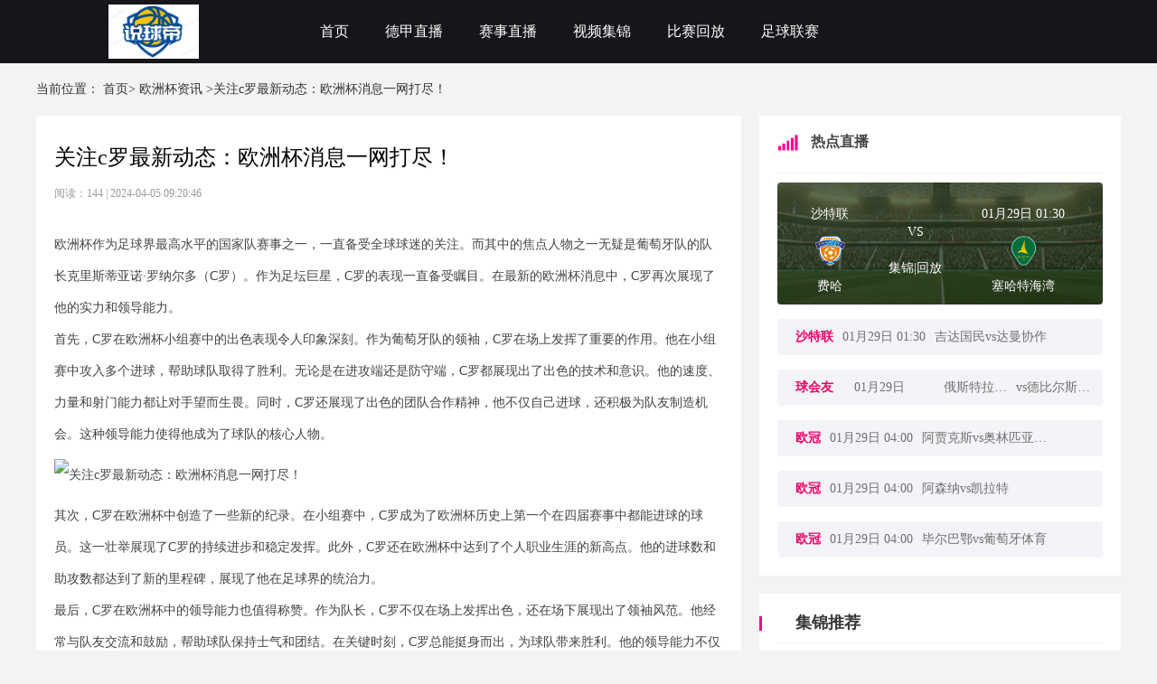

--- FILE ---
content_type: text/html; charset=utf-8
request_url: https://www.1000xiu.com/zuqiuzixun/246.html
body_size: 27209
content:
<!DOCTYPE html>
<html lang="zh-cn">
<head>
    <meta charset="UTF-8">
    <meta http-equiv="X-UA-Compatible" content="IE=edge">
    <meta name="viewport" content="width=device-width, initial-scale=1.0">
    
    <title>关注c罗最新动态：欧洲杯消息一网打尽！ - 说球帝</title>

    
    <meta name="keywords" content=""/>
    <meta name="description" content="欧洲杯作为足球界最高水平的国家队赛事之一，一直备受全球球迷的关注。而其中的焦点人物之一无疑是葡萄牙队的队长克里斯蒂亚诺&middot;罗纳尔多（C罗）。作为足坛巨星，C罗的表现一直备受瞩目。在最新的欧洲杯消息中，C罗再次展现了他的实力和领导能力。首先，C罗在欧洲杯小组赛中的出色表现令人印象深刻。作为葡萄牙队的领袖，C罗在场上发挥了重要的作用。他在小组赛中攻入多个进球，帮助球队取得了胜利。"/>
    <link rel="alternate" media="only screen amd (max-width:750px)" href="https://m.1000xiu.com/zuqiuzixun/246.html">
    <meta property="bytedance:published_time" content="2024-04-05T09:20:46+08:00" />
    <meta property="bytedance:lrDate_time" content="2024-04-05T09:20:46+08:00" />

    

    <link rel="stylesheet" href="/static/home/css/swiper-bundle.css?v=54">
    <link rel="stylesheet" href="/static/home/css/layui.css?v=54">
    <link rel="stylesheet" href="/static/home/css/public.css?v=54">
    
    <link rel="stylesheet" href="/static/home/css/jjhf.css?v=29">

                        <meta name="baidu-site-verification" content="codeva-mfnSq7kRkH" />      
        <link rel="shortcut icon" href="https://s3.r7n.cn/202409/ece78f9e1f5078a5434ff99fe1c423e5.png" type="image/x-icon">
        <base target="_blank">
</head>
<body>
<div class="wrap">
    <!-- 主体 -->
    
<div class="top">
    <div class="main-wrap">
        <div style="display: flex;">
            <div class="logo">
                <img src="https://s3.r7n.cn/202409/563dd7e181fc09c844361d409e71edeb.png" alt="说球帝">
            </div>
            <!--头部TAB-->
            <div class="ul-wrap">
                                <div class="ul-wrap_tab">
                                        <a class="navList" href="/" target="_self">首页</a>
                                    </div>
                                                <div class="ul-wrap_tab">
                                        <a class="navList" href="/zuqiuzhibo/dejia/" target="_self">德甲直播</a>
                                    </div>
                                                <div class="ul-wrap_tab">
                                        <a class="navList" href="/zuqiuzhibo/" target="_self">赛事直播</a>
                                    </div>
                                                <div class="ul-wrap_tab">
                                        <a class="navList" href="/zuqiujijin/" target="_self">视频集锦</a>
                                    </div>
                                                <div class="ul-wrap_tab">
                                        <a class="navList" href="/zuqiuhf/" target="_self">比赛回放</a>
                                    </div>
                                                <div class="ul-wrap_tab">
                                        <a class="navList" href="/liansaileixin/" target="_self">足球联赛</a>
                                    </div>
                                            </div>
        </div>
    </div>
</div>
<div class="XNbWpYUTEQss93dm main">
    <div class="hGUDwonmWtiGWBmM main-wrap">
        <!--身体-->
        <div id="bread">
            当前位置：
            <a href="/">首页></a>
            <a href="/zuqiuouzhoubei/">欧洲杯资讯 ></a>关注c罗最新动态：欧洲杯消息一网打尽！
        </div>
        <div class="FnEqzOiNgPksqU8P box martop">
            <div class="0M2mXTO5QHzvpdOg box-w1">
                <div class="oNRyF7nzgqgtYWsi  left-box">
                    <h1 class="QmmGSPYu8guGylbz bt">关注c罗最新动态：欧洲杯消息一网打尽！</h1>
                    <div class="foLpoETTkaLw9GES ly"> 阅读：144  |  2024-04-05 09:20:46</div>
                    <div class="xuIlJ0SRjfwo0EMl zw">
                    <p>欧洲杯作为足球界最高水平的国家队赛事之一，一直备受全球球迷的关注。而其中的焦点人物之一无疑是葡萄牙队的队长克里斯蒂亚诺·罗纳尔多（C罗）。作为足坛巨星，C罗的表现一直备受瞩目。在最新的欧洲杯消息中，C罗再次展现了他的实力和领导能力。</p>

<p>首先，C罗在欧洲杯小组赛中的出色表现令人印象深刻。作为葡萄牙队的领袖，C罗在场上发挥了重要的作用。他在小组赛中攻入多个进球，帮助球队取得了胜利。无论是在进攻端还是防守端，C罗都展现出了出色的技术和意识。他的速度、力量和射门能力都让对手望而生畏。同时，C罗还展现了出色的团队合作精神，他不仅自己进球，还积极为队友制造机会。这种领导能力使得他成为了球队的核心人物。<p><img src="https://xiaotu-oss.oss-cn-hangzhou.aliyuncs.com/file.xiaotuzb.cn/202305/141bbda86fce3c31ec5337005fa6c471.png" alt="关注c罗最新动态：欧洲杯消息一网打尽！" /></p></p>

<p>其次，C罗在欧洲杯中创造了一些新的纪录。在小组赛中，C罗成为了欧洲杯历史上第一个在四届赛事中都能进球的球员。这一壮举展现了C罗的持续进步和稳定发挥。此外，C罗还在欧洲杯中达到了个人职业生涯的新高点。他的进球数和助攻数都达到了新的里程碑，展现了他在足球界的统治力。</p>

<p>最后，C罗在欧洲杯中的领导能力也值得称赞。作为队长，C罗不仅在场上发挥出色，还在场下展现出了领袖风范。他经常与队友交流和鼓励，帮助球队保持士气和团结。在关键时刻，C罗总能挺身而出，为球队带来胜利。他的领导能力不仅在葡萄牙队中有所体现，也在全球范围内受到了认可。</p>

<p>总的来说，C罗在最新的欧洲杯消息中展现了出色的表现和领导能力。他的技术、实力和领导能力使他成为了足球界的巨星。无论是在场上还是场下，C罗都展现出了出色的表现和领导能力。相信在接下来的比赛中，C罗还会继续为球队带来更多的惊喜和成功。</p>                    </div>
                                    </div>
                <div class="S2DEj5JDgMnxYkj1 fy">
                                        <div class="Yu6xqDkFbQpmBiT7 fy1">
                        <a href="/zuqiuzixun/245.html">< 上一篇</a>
                        <a href="/zuqiuzixun/245.html"><p>法国vs荷兰：欧洲杯对决再度上演！</p></a>
                    </div>
                                        <div class="3aw6xYUgUvX0DCCc fy1">
                        <a href="/zuqiuzixun/247.html">下一篇 ></a>
                        <a href="/zuqiuzixun/247.html"><p>德国欧洲杯门票价格揭秘：热情球迷的抉择</p></a>
                    </div>
                                    </div>

                                <div class="bcgFFF search_classify">
                    <span>相关集锦回放</span>
                                        <span><a href="/zuqiuzhibo/4048062.html" target="_blank">07月15日 欧洲杯 西班牙 VS 英格兰 集锦 录像</a></span>
                                        <span><a href="/zuqiuzhibo/4048061.html" target="_blank">07月11日 欧洲杯 荷兰 VS 英格兰 集锦 录像</a></span>
                                        <span><a href="/zuqiuzhibo/4048060.html" target="_blank">07月10日 欧洲杯 西班牙 VS 法国 集锦 录像</a></span>
                                        <span><a href="/zuqiuzhibo/4048059.html" target="_blank">07月07日 欧洲杯 荷兰 VS 土耳其 集锦 录像</a></span>
                                        <span><a href="/zuqiuzhibo/4048058.html" target="_blank">07月07日 欧洲杯 英格兰 VS 瑞士 集锦 录像</a></span>
                                        <span><a href="/zuqiuzhibo/4048057.html" target="_blank">07月06日 欧洲杯 葡萄牙 VS 法国 集锦 录像</a></span>
                                        <span><a href="/zuqiuzhibo/4048056.html" target="_blank">07月06日 欧洲杯 西班牙 VS 德国 集锦 录像</a></span>
                                        <span><a href="/zuqiuzhibo/4048055.html" target="_blank">07月03日 欧洲杯 奥地利 VS 土耳其 集锦 录像</a></span>
                                        <span><a href="/zuqiuzhibo/4048054.html" target="_blank">07月03日 欧洲杯 罗马尼亚 VS 荷兰 集锦 录像</a></span>
                                        <span><a href="/zuqiuzhibo/4048053.html" target="_blank">07月02日 欧洲杯 葡萄牙 VS 斯洛文尼亚 集锦 录像</a></span>
                                    </div>
                
            </div>
            <div class="3nDHUYATp8PhRCn8 box-w2">
                <div class="Kgx54s6ddWNoSBw5 right-box box-w2">
                    <div class="nFcpm7TIhToMuvfp qdzx1 ">
                        <img src="/static/home/images/tizi.png" alt="">
                        <span style="margin-left: 10px;">热点直播</span>
                    </div>
                    <div class="SwyG89SzJlc5Zhk1 grayline"></div>
                    <ul class="rdzb">
        <li class="rdzbbh3">
        <div class="rdzbbh">
            <div class='rdzbbh1'>
                <div>
                    <P><a href="/liansaileixin/shatelian/"
                            alt="沙特联">沙特联</a></P>
                    <img src="https://cdn.sportnanoapi.com/football/team/2b0b85fcec97994a4758002512957d7a.png" alt="费哈">
                    <P><a href="/zuqiuteam/19181.html"
                            alt="费哈">费哈</a></P>
                </div>
                <div>
                    <P>VS</P>
                    <P>
                        <a href="/zuqiuzhibo/4404577.html" target="_blank">
                            集锦|回放                        </a>
                    </P>
                </div>
                <div>
                    <p>01月29日 01:30</p>
                    <img src="https://cdn.sportnanoapi.com/football/team/6d48cbd483dee74ed9aef387bb082d64.png" alt="塞哈特海湾">
                    <P><a href="/zuqiuteam/16892.html"
                            alt="塞哈特海湾">塞哈特海湾</a></P>
                </div>
            </div>
        </div>
        <div class='rdzbbh2'>
            <div class="rdzbbh4">
                <div>沙特联</div>
                <div>01月29日 01:30</div>
                <div>
                    <div class="divEllipsis">费哈</div> vs <div class="divEllipsis">塞哈特海湾</div>
                </div>
            </div>
        </div>
    </li>
        <li class="rdzbbh3">
        <div class="rdzbbh">
            <div class='rdzbbh1'>
                <div>
                    <P><a href="/liansaileixin/shatelian/"
                            alt="沙特联">沙特联</a></P>
                    <img src="https://cdn.sportnanoapi.com/football/team/a0a227a6100628d3213e1fc321acd4f2.png" alt="吉达国民">
                    <P><a href="/zuqiuteam/13474.html"
                            alt="吉达国民">吉达国民</a></P>
                </div>
                <div>
                    <P>VS</P>
                    <P>
                        <a href="/zuqiuzhibo/4404591.html" target="_blank">
                            集锦|回放                        </a>
                    </P>
                </div>
                <div>
                    <p>01月29日 01:30</p>
                    <img src="https://cdn.sportnanoapi.com/football/team/381dd852484f06350b771097612cf08e.png" alt="达曼协作">
                    <P><a href="/zuqiuteam/12856.html"
                            alt="达曼协作">达曼协作</a></P>
                </div>
            </div>
        </div>
        <div class='rdzbbh2'>
            <div class="rdzbbh4">
                <div>沙特联</div>
                <div>01月29日 01:30</div>
                <div>
                    <div class="divEllipsis">吉达国民</div> vs <div class="divEllipsis">达曼协作</div>
                </div>
            </div>
        </div>
    </li>
        <li class="rdzbbh3">
        <div class="rdzbbh">
            <div class='rdzbbh1'>
                <div>
                    <P><a href="/liansaileixin/qiuhuiyouyi/"
                            alt="球会友谊">球会友谊</a></P>
                    <img src="https://cdn.sportnanoapi.com/football/team/294f828fdbd4d6da01210e98eae14f7c.png" alt="俄斯特拉发女足">
                    <P><a href="/zuqiuteam/21110.html"
                            alt="俄斯特拉发女足">俄斯特拉发女足</a></P>
                </div>
                <div>
                    <P>VS</P>
                    <P>
                        <a href="/zuqiuzhibo/4486260.html" target="_blank">
                            集锦|回放                        </a>
                    </P>
                </div>
                <div>
                    <p>01月29日 01:45</p>
                    <img src="https://cdn.sportnanoapi.com/football/team/b39d5a17d43937145ccc8909032c2c11.png" alt="德比尔斯科女足">
                    <P><a href="/zuqiuteam/47206.html"
                            alt="德比尔斯科女足">德比尔斯科女足</a></P>
                </div>
            </div>
        </div>
        <div class='rdzbbh2'>
            <div class="rdzbbh4">
                <div>球会友谊</div>
                <div>01月29日 01:45</div>
                <div>
                    <div class="divEllipsis">俄斯特拉发女足</div> vs <div class="divEllipsis">德比尔斯科女足</div>
                </div>
            </div>
        </div>
    </li>
        <li class="rdzbbh3">
        <div class="rdzbbh">
            <div class='rdzbbh1'>
                <div>
                    <P><a href="/liansaileixin/ouguan/"
                            alt="欧冠">欧冠</a></P>
                    <img src="https://cdn.sportnanoapi.com/football/team/187929503752357480bce47813a9741f.png" alt="阿贾克斯">
                    <P><a href="/zuqiuteam/10081.html"
                            alt="阿贾克斯">阿贾克斯</a></P>
                </div>
                <div>
                    <P>VS</P>
                    <P>
                        <a href="/zuqiuzhibo/4415293.html" target="_blank">
                            集锦|回放                        </a>
                    </P>
                </div>
                <div>
                    <p>01月29日 04:00</p>
                    <img src="https://cdn.sportnanoapi.com/football/team/1df992d91eb0877558c872a18ea605f0.png" alt="奥林匹亚科斯">
                    <P><a href="/zuqiuteam/11056.html"
                            alt="奥林匹亚科斯">奥林匹亚科斯</a></P>
                </div>
            </div>
        </div>
        <div class='rdzbbh2'>
            <div class="rdzbbh4">
                <div>欧冠</div>
                <div>01月29日 04:00</div>
                <div>
                    <div class="divEllipsis">阿贾克斯</div> vs <div class="divEllipsis">奥林匹亚科斯</div>
                </div>
            </div>
        </div>
    </li>
        <li class="rdzbbh3">
        <div class="rdzbbh">
            <div class='rdzbbh1'>
                <div>
                    <P><a href="/liansaileixin/ouguan/"
                            alt="欧冠">欧冠</a></P>
                    <img src="https://cdn.sportnanoapi.com/football/team/d6f5debc456da1119256ab66462ab510.png" alt="阿森纳">
                    <P><a href="/zuqiuteam/10215.html"
                            alt="阿森纳">阿森纳</a></P>
                </div>
                <div>
                    <P>VS</P>
                    <P>
                        <a href="/zuqiuzhibo/4415296.html" target="_blank">
                            集锦|回放                        </a>
                    </P>
                </div>
                <div>
                    <p>01月29日 04:00</p>
                    <img src="https://cdn.sportnanoapi.com/football/team/3ef04912f88c3166f1a47864cde71949.png" alt="凯拉特">
                    <P><a href="/zuqiuteam/12234.html"
                            alt="凯拉特">凯拉特</a></P>
                </div>
            </div>
        </div>
        <div class='rdzbbh2'>
            <div class="rdzbbh4">
                <div>欧冠</div>
                <div>01月29日 04:00</div>
                <div>
                    <div class="divEllipsis">阿森纳</div> vs <div class="divEllipsis">凯拉特</div>
                </div>
            </div>
        </div>
    </li>
        <li class="rdzbbh3">
        <div class="rdzbbh">
            <div class='rdzbbh1'>
                <div>
                    <P><a href="/liansaileixin/ouguan/"
                            alt="欧冠">欧冠</a></P>
                    <img src="https://cdn.sportnanoapi.com/football/team/abbb31d42c55612737713aac6567a226.png" alt="毕尔巴鄂">
                    <P><a href="/zuqiuteam/10027.html"
                            alt="毕尔巴鄂">毕尔巴鄂</a></P>
                </div>
                <div>
                    <P>VS</P>
                    <P>
                        <a href="/zuqiuzhibo/4415305.html" target="_blank">
                            集锦|回放                        </a>
                    </P>
                </div>
                <div>
                    <p>01月29日 04:00</p>
                    <img src="https://cdn.sportnanoapi.com/football/team/6a5153c73922a32013b9bc6cfbc20b26.png" alt="葡萄牙体育">
                    <P><a href="/zuqiuteam/10206.html"
                            alt="葡萄牙体育">葡萄牙体育</a></P>
                </div>
            </div>
        </div>
        <div class='rdzbbh2'>
            <div class="rdzbbh4">
                <div>欧冠</div>
                <div>01月29日 04:00</div>
                <div>
                    <div class="divEllipsis">毕尔巴鄂</div> vs <div class="divEllipsis">葡萄牙体育</div>
                </div>
            </div>
        </div>
    </li>
    </ul>
                </div>
                <div class="oU8mXWv8MVg3V3Ul right-box box-w2" style="margin-top: 20px;">
                    <div class="ILlgP0qGvWmee61S timeLive1">集锦推荐</div>
                    <div class="mCbsOwGoxQ8XZGao grayline"></div>
                    <ul class="ODVCaTP3pK5vDClj jcjj">
                                                <li>
                            <a href="/zuqiujijin/9897.html" target="_blank">2026年1月29日 阿贾克斯vs奥林匹亚科斯 欧冠比赛直播全场视频集锦</a>
                        </li>
                                                <li>
                            <a href="/zuqiujijin/9898.html" target="_blank">2026年1月29日 毕尔巴鄂vs葡萄牙体育 欧冠比赛直播全场视频集锦</a>
                        </li>
                                                <li>
                            <a href="/zuqiujijin/9899.html" target="_blank">2026年1月29日 勒沃库森vs比利亚雷亚尔 欧冠比赛直播全场视频集锦</a>
                        </li>
                                                <li>
                            <a href="/zuqiujijin/9900.html" target="_blank">2026年1月29日 摩纳哥vs尤文 欧冠比赛直播全场视频集锦</a>
                        </li>
                                                <li>
                            <a href="/zuqiujijin/9903.html" target="_blank">2026年1月29日 利物浦vs卡拉巴克 欧冠比赛直播全场视频集锦</a>
                        </li>
                                                <li>
                            <a href="/zuqiujijin/9904.html" target="_blank">2026年1月29日 圣吉罗斯vs亚特兰大 欧冠比赛直播全场视频集锦</a>
                        </li>
                                            </ul>
                </div>
            </div>
        </div>

    </div>
</div>

    <!-- /主体 -->
    <!-- 底部 -->
    
    <div class="botm">
    <div class="main-wrap">
        <div class="botm1">
                        <h3>热门联赛</h3>
                        <ul class="botm1-ul">
            </ul>
        </div>
        <div class="botm2">
            <div class="botm2-ul">
                                <a href="/liansaileixin/shijiebei/" target="_blank">世界杯</a>
                                <a href="/liansaileixin/shiouyu/" target="_blank">世欧预</a>
                                <a href="/liansaileixin/shiyayu/" target="_blank">世亚预</a>
                                <a href="/liansaileixin/nyushijiebei/" target="_blank">女世界杯</a>
                                <a href="/liansaileixin/qiuhuiyouyi/" target="_blank">球会友谊</a>
                                <a href="/liansaileixin/guojiyouyi/" target="_blank">国际友谊</a>
                                <a href="/liansaileixin/ouguan/" target="_blank">欧冠</a>
                                <a href="/liansaileixin/oulian/" target="_blank">欧联</a>
                                <a href="/liansaileixin/yingchao/" target="_blank">英超</a>
                                <a href="/liansaileixin/yijia/" target="_blank">意甲</a>
                                <a href="/liansaileixin/yibei/" target="_blank">意杯</a>
                                <a href="/liansaileixin/xijia/" target="_blank">西甲</a>
                                <a href="/liansaileixin/dejia/" target="_blank">德甲</a>
                                <a href="/liansaileixin/deyi/" target="_blank">德乙</a>
                                <a href="/liansaileixin/fajia/" target="_blank">法甲</a>
                                <a href="/liansaileixin/puchao/" target="_blank">葡超</a>
                                <a href="/liansaileixin/suchao/" target="_blank">苏超</a>
                                <a href="/liansaileixin/bijia/" target="_blank">比甲</a>
                                <a href="/liansaileixin/echao/" target="_blank">俄超</a>
                                <a href="/liansaileixin/bingdaochao/" target="_blank">冰岛超</a>
                                <a href="/liansaileixin/tuchao/" target="_blank">土超</a>
                                <a href="/liansaileixin/ajia/" target="_blank">阿甲</a>
                                <a href="/liansaileixin/ayi/" target="_blank">阿乙</a>
                                <a href="/liansaileixin/baxijia/" target="_blank">巴西甲</a>
                                <a href="/liansaileixin/meizhiye/" target="_blank">美职业</a>
                                <a href="/liansaileixin/moxichao/" target="_blank">墨西超</a>
                                <a href="/liansaileixin/yazhoubei/" target="_blank">亚洲杯</a>
                                <a href="/liansaileixin/yaguan/" target="_blank">亚冠</a>
                                <a href="/liansaileixin/dongnanjin/" target="_blank">东南锦</a>
                                <a href="/liansaileixin/zhongchao/" target="_blank">中超</a>
                                <a href="/liansaileixin/zhongjia/" target="_blank">中甲</a>
                                <a href="/liansaileixin/zhongyi/" target="_blank">中乙</a>
                                <a href="/liansaileixin/zuxiebei/" target="_blank">足协杯</a>
                                <a href="/liansaileixin/rizhilian/" target="_blank">日职联</a>
                                <a href="/liansaileixin/rizhiyi/" target="_blank">日职乙</a>
                                <a href="/liansaileixin/rizulian/" target="_blank">日足联</a>
                                <a href="/liansaileixin/hanKlian/" target="_blank">韩K联</a>
                                <a href="/liansaileixin/hanK2lian/" target="_blank">韩K2联</a>
                                <a href="/liansaileixin/aochao/" target="_blank">澳超</a>
                                <a href="/liansaileixin/shatelian/" target="_blank">沙特联</a>
                                <a href="/liansaileixin/yilangchao/" target="_blank">伊朗超</a>
                                <a href="/liansaileixin/ouguolian/" target="_blank">欧国联</a>
                                <a href="/liansaileixin/ouxielian/" target="_blank">欧协联</a>
                                            </div>
        </div>
        <div class="botm3">
            <p>
                本站所有直播信号和视频录像均由用户收集或从搜索引擎搜索整理获得，所有内容均来自互联网，我们自身不提供任何直播信号和视频内容，如有侵犯您的权益请通知我们，我们会第一时间处理，谢谢！
            </p>
            <p>
                <a rel="nofollow" href="https://beian.miit.gov.cn" title="" target="_blank"></a>
            </p>
        </div>
    </div>
</div>
<style>
    .tool-tips-fixed {
        transform: translate3d(0, 0, 0);
        -webkit-transform: translate3d(0, 0, 0);
        -moz-transform: translate3d(0, 0, 0);
        -o-transform: translate3d(0, 0, 0);
        position: fixed;
        bottom: 48px;
        right: calc(calc(calc(100% - 1200px) / 2) - 110px);
        visibility: visible;
        z-index: 10;
    }
    .tool-tips-fixed .link {
        transition: .3s;
        -webkit-transition: .3s;
        -moz-transition: .3s;
        -o-transition: .3s;
        transform-style: preserve-3d;
        -webkit-transform-style: preserve-3d;
        -moz-transform-style: preserve-3d;
        -o-transform-style: preserve-3d;
        float: left;
        margin-bottom: 5px;
        line-height: 45px;
        text-align: center;
        color: #fff;
        font-size: 16px;
        cursor: pointer;
        position: relative;
        border-radius: 4px;
    }
    .code-img {
        position: absolute;
        top: -91px;
        left: 50%;
        margin-left: -51px;
        width: 100px;
        height: auto;
    }
</style>

    
    <!-- /底部 -->
    <!-- 脚本 -->
    
    <!-- /脚本 -->
    <!-- 统计代码 -->
    
    <script>
var _czc = _czc || [];
(function () {
	var um = document.createElement("script");
	um.src = "https://s4.cnzz.com/z.js?id=1281413653&async=1";
	var s = document.getElementsByTagName("script")[0];
	s.parentNode.insertBefore(um, s);
})();
</script>    
    <!-- /统计代码 -->
</div>
</body>


<script src="/static/home/js/jquery.min.js?v=29"></script>
<script src="/static/home/js/public.js?v=29"></script>
<script src="/static/home/js/swiper-bundle.js?v=29"></script>

    <script src="/static/home/js/move.js"></script>

</html>

--- FILE ---
content_type: application/javascript
request_url: https://www.1000xiu.com/static/home/js/move.js
body_size: 368
content:
//热点直播
var rdzbbh =document.getElementsByClassName('rdzbbh')
var rdzbbh3 =document.getElementsByClassName('rdzbbh3')
var rdzbbh2 =document.getElementsByClassName('rdzbbh2')


//热点直播
var r=0;//记录哪一个热点直播是显示的
rdzbbh[r].style.display='block'
rdzbbh2[r].style.display='none'

for (let i = 0; i < rdzbbh3.length; i++) {
    rdzbbh3[i].index = i;
    rdzbbh3[i].onmousemove = function(){
        rdzbbh[r].style.display='none'
        rdzbbh2[r].style.display='block'
        rdzbbh[this.index].style.display='block'
        rdzbbh2[this.index].style.display='none'
        r = this.index
    }

}